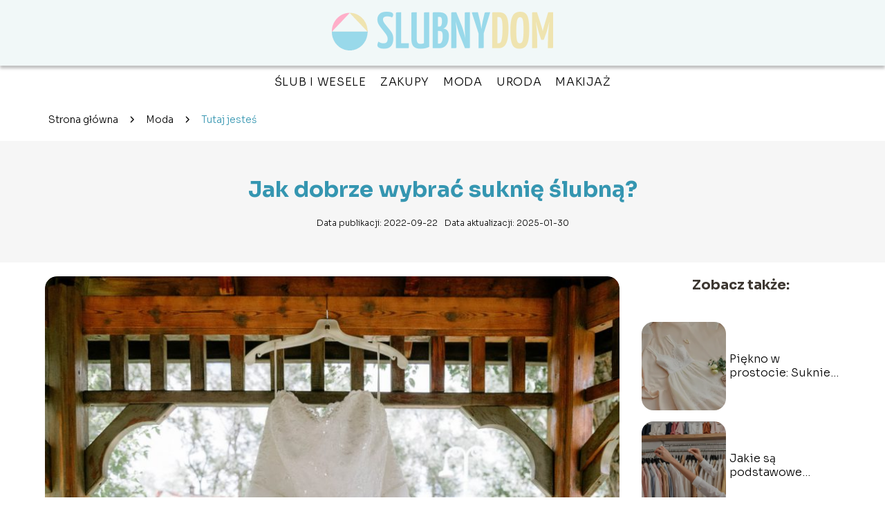

--- FILE ---
content_type: text/html; charset=UTF-8
request_url: https://slubnydom.pl/jak-dobrze-wybrac-suknie-slubna/
body_size: 8548
content:
<!DOCTYPE html>
<html lang="pl-PL">
<head>
    <title>Jak dobrze wybrać suknię ślubną?</title>
        <meta charset="UTF-8" />
    <meta name="viewport" content="width=device-width, initial-scale=1" />
    <meta name="description" content="Piękna suknia jest jednym z najważniejszych elementów ceremonii ślubnej.">
    <link rel="preconnect" href="https://fonts.googleapis.com">
<link rel="preconnect" href="https://fonts.gstatic.com" crossorigin>
<link href="https://fonts.googleapis.com/css2?family=Sora:wght@100..800&display=swap" rel="stylesheet">
    <style>:root{--dark-filter-image: brightness(70%);--primary-color: #6DB8CB;--secondary-color: #3596B1;--tertiary-color: #F1F8F8;--quaternary-color: #00000099;--image-radius: 17px;--background-radius: 17px;--btn-radius: 17px;--font-size-small: 12px;--font-size-medium: 16px;--font-size-big: 20px;--font-size-XXL: 32px;--font-color-1: #FFFFFF;--font-color-2: #000000;--font-color-3: #000000;--dark-background: rgba(0, 0, 0, 0.5);--font-family: 'Sora', sans-serif;}</style>    <meta name='robots' content='max-image-preview:large' />
<meta name="author" content="redakcja-slubnydom-pl">
<meta name="article:published_time" content="2022-09-22T10:22:00+02:00">
<meta name="article:modified_time" content="2025-01-30T16:51:23+01:00">
<link rel='dns-prefetch' href='//s.w.org' />
<script type="text/javascript">
window._wpemojiSettings = {"baseUrl":"https:\/\/s.w.org\/images\/core\/emoji\/14.0.0\/72x72\/","ext":".png","svgUrl":"https:\/\/s.w.org\/images\/core\/emoji\/14.0.0\/svg\/","svgExt":".svg","source":{"concatemoji":"https:\/\/slubnydom.pl\/wp-includes\/js\/wp-emoji-release.min.js?ver=6.0.6"}};
/*! This file is auto-generated */
!function(e,a,t){var n,r,o,i=a.createElement("canvas"),p=i.getContext&&i.getContext("2d");function s(e,t){var a=String.fromCharCode,e=(p.clearRect(0,0,i.width,i.height),p.fillText(a.apply(this,e),0,0),i.toDataURL());return p.clearRect(0,0,i.width,i.height),p.fillText(a.apply(this,t),0,0),e===i.toDataURL()}function c(e){var t=a.createElement("script");t.src=e,t.defer=t.type="text/javascript",a.getElementsByTagName("head")[0].appendChild(t)}for(o=Array("flag","emoji"),t.supports={everything:!0,everythingExceptFlag:!0},r=0;r<o.length;r++)t.supports[o[r]]=function(e){if(!p||!p.fillText)return!1;switch(p.textBaseline="top",p.font="600 32px Arial",e){case"flag":return s([127987,65039,8205,9895,65039],[127987,65039,8203,9895,65039])?!1:!s([55356,56826,55356,56819],[55356,56826,8203,55356,56819])&&!s([55356,57332,56128,56423,56128,56418,56128,56421,56128,56430,56128,56423,56128,56447],[55356,57332,8203,56128,56423,8203,56128,56418,8203,56128,56421,8203,56128,56430,8203,56128,56423,8203,56128,56447]);case"emoji":return!s([129777,127995,8205,129778,127999],[129777,127995,8203,129778,127999])}return!1}(o[r]),t.supports.everything=t.supports.everything&&t.supports[o[r]],"flag"!==o[r]&&(t.supports.everythingExceptFlag=t.supports.everythingExceptFlag&&t.supports[o[r]]);t.supports.everythingExceptFlag=t.supports.everythingExceptFlag&&!t.supports.flag,t.DOMReady=!1,t.readyCallback=function(){t.DOMReady=!0},t.supports.everything||(n=function(){t.readyCallback()},a.addEventListener?(a.addEventListener("DOMContentLoaded",n,!1),e.addEventListener("load",n,!1)):(e.attachEvent("onload",n),a.attachEvent("onreadystatechange",function(){"complete"===a.readyState&&t.readyCallback()})),(e=t.source||{}).concatemoji?c(e.concatemoji):e.wpemoji&&e.twemoji&&(c(e.twemoji),c(e.wpemoji)))}(window,document,window._wpemojiSettings);
</script>
<style type="text/css">
img.wp-smiley,
img.emoji {
	display: inline !important;
	border: none !important;
	box-shadow: none !important;
	height: 1em !important;
	width: 1em !important;
	margin: 0 0.07em !important;
	vertical-align: -0.1em !important;
	background: none !important;
	padding: 0 !important;
}
</style>
	<link rel='stylesheet' id='wp-block-library-css'  href='https://slubnydom.pl/wp-includes/css/dist/block-library/style.min.css?ver=6.0.6' type='text/css' media='all' />
<style id='global-styles-inline-css' type='text/css'>
body{--wp--preset--color--black: #000000;--wp--preset--color--cyan-bluish-gray: #abb8c3;--wp--preset--color--white: #ffffff;--wp--preset--color--pale-pink: #f78da7;--wp--preset--color--vivid-red: #cf2e2e;--wp--preset--color--luminous-vivid-orange: #ff6900;--wp--preset--color--luminous-vivid-amber: #fcb900;--wp--preset--color--light-green-cyan: #7bdcb5;--wp--preset--color--vivid-green-cyan: #00d084;--wp--preset--color--pale-cyan-blue: #8ed1fc;--wp--preset--color--vivid-cyan-blue: #0693e3;--wp--preset--color--vivid-purple: #9b51e0;--wp--preset--gradient--vivid-cyan-blue-to-vivid-purple: linear-gradient(135deg,rgba(6,147,227,1) 0%,rgb(155,81,224) 100%);--wp--preset--gradient--light-green-cyan-to-vivid-green-cyan: linear-gradient(135deg,rgb(122,220,180) 0%,rgb(0,208,130) 100%);--wp--preset--gradient--luminous-vivid-amber-to-luminous-vivid-orange: linear-gradient(135deg,rgba(252,185,0,1) 0%,rgba(255,105,0,1) 100%);--wp--preset--gradient--luminous-vivid-orange-to-vivid-red: linear-gradient(135deg,rgba(255,105,0,1) 0%,rgb(207,46,46) 100%);--wp--preset--gradient--very-light-gray-to-cyan-bluish-gray: linear-gradient(135deg,rgb(238,238,238) 0%,rgb(169,184,195) 100%);--wp--preset--gradient--cool-to-warm-spectrum: linear-gradient(135deg,rgb(74,234,220) 0%,rgb(151,120,209) 20%,rgb(207,42,186) 40%,rgb(238,44,130) 60%,rgb(251,105,98) 80%,rgb(254,248,76) 100%);--wp--preset--gradient--blush-light-purple: linear-gradient(135deg,rgb(255,206,236) 0%,rgb(152,150,240) 100%);--wp--preset--gradient--blush-bordeaux: linear-gradient(135deg,rgb(254,205,165) 0%,rgb(254,45,45) 50%,rgb(107,0,62) 100%);--wp--preset--gradient--luminous-dusk: linear-gradient(135deg,rgb(255,203,112) 0%,rgb(199,81,192) 50%,rgb(65,88,208) 100%);--wp--preset--gradient--pale-ocean: linear-gradient(135deg,rgb(255,245,203) 0%,rgb(182,227,212) 50%,rgb(51,167,181) 100%);--wp--preset--gradient--electric-grass: linear-gradient(135deg,rgb(202,248,128) 0%,rgb(113,206,126) 100%);--wp--preset--gradient--midnight: linear-gradient(135deg,rgb(2,3,129) 0%,rgb(40,116,252) 100%);--wp--preset--duotone--dark-grayscale: url('#wp-duotone-dark-grayscale');--wp--preset--duotone--grayscale: url('#wp-duotone-grayscale');--wp--preset--duotone--purple-yellow: url('#wp-duotone-purple-yellow');--wp--preset--duotone--blue-red: url('#wp-duotone-blue-red');--wp--preset--duotone--midnight: url('#wp-duotone-midnight');--wp--preset--duotone--magenta-yellow: url('#wp-duotone-magenta-yellow');--wp--preset--duotone--purple-green: url('#wp-duotone-purple-green');--wp--preset--duotone--blue-orange: url('#wp-duotone-blue-orange');--wp--preset--font-size--small: 13px;--wp--preset--font-size--medium: 20px;--wp--preset--font-size--large: 36px;--wp--preset--font-size--x-large: 42px;}.has-black-color{color: var(--wp--preset--color--black) !important;}.has-cyan-bluish-gray-color{color: var(--wp--preset--color--cyan-bluish-gray) !important;}.has-white-color{color: var(--wp--preset--color--white) !important;}.has-pale-pink-color{color: var(--wp--preset--color--pale-pink) !important;}.has-vivid-red-color{color: var(--wp--preset--color--vivid-red) !important;}.has-luminous-vivid-orange-color{color: var(--wp--preset--color--luminous-vivid-orange) !important;}.has-luminous-vivid-amber-color{color: var(--wp--preset--color--luminous-vivid-amber) !important;}.has-light-green-cyan-color{color: var(--wp--preset--color--light-green-cyan) !important;}.has-vivid-green-cyan-color{color: var(--wp--preset--color--vivid-green-cyan) !important;}.has-pale-cyan-blue-color{color: var(--wp--preset--color--pale-cyan-blue) !important;}.has-vivid-cyan-blue-color{color: var(--wp--preset--color--vivid-cyan-blue) !important;}.has-vivid-purple-color{color: var(--wp--preset--color--vivid-purple) !important;}.has-black-background-color{background-color: var(--wp--preset--color--black) !important;}.has-cyan-bluish-gray-background-color{background-color: var(--wp--preset--color--cyan-bluish-gray) !important;}.has-white-background-color{background-color: var(--wp--preset--color--white) !important;}.has-pale-pink-background-color{background-color: var(--wp--preset--color--pale-pink) !important;}.has-vivid-red-background-color{background-color: var(--wp--preset--color--vivid-red) !important;}.has-luminous-vivid-orange-background-color{background-color: var(--wp--preset--color--luminous-vivid-orange) !important;}.has-luminous-vivid-amber-background-color{background-color: var(--wp--preset--color--luminous-vivid-amber) !important;}.has-light-green-cyan-background-color{background-color: var(--wp--preset--color--light-green-cyan) !important;}.has-vivid-green-cyan-background-color{background-color: var(--wp--preset--color--vivid-green-cyan) !important;}.has-pale-cyan-blue-background-color{background-color: var(--wp--preset--color--pale-cyan-blue) !important;}.has-vivid-cyan-blue-background-color{background-color: var(--wp--preset--color--vivid-cyan-blue) !important;}.has-vivid-purple-background-color{background-color: var(--wp--preset--color--vivid-purple) !important;}.has-black-border-color{border-color: var(--wp--preset--color--black) !important;}.has-cyan-bluish-gray-border-color{border-color: var(--wp--preset--color--cyan-bluish-gray) !important;}.has-white-border-color{border-color: var(--wp--preset--color--white) !important;}.has-pale-pink-border-color{border-color: var(--wp--preset--color--pale-pink) !important;}.has-vivid-red-border-color{border-color: var(--wp--preset--color--vivid-red) !important;}.has-luminous-vivid-orange-border-color{border-color: var(--wp--preset--color--luminous-vivid-orange) !important;}.has-luminous-vivid-amber-border-color{border-color: var(--wp--preset--color--luminous-vivid-amber) !important;}.has-light-green-cyan-border-color{border-color: var(--wp--preset--color--light-green-cyan) !important;}.has-vivid-green-cyan-border-color{border-color: var(--wp--preset--color--vivid-green-cyan) !important;}.has-pale-cyan-blue-border-color{border-color: var(--wp--preset--color--pale-cyan-blue) !important;}.has-vivid-cyan-blue-border-color{border-color: var(--wp--preset--color--vivid-cyan-blue) !important;}.has-vivid-purple-border-color{border-color: var(--wp--preset--color--vivid-purple) !important;}.has-vivid-cyan-blue-to-vivid-purple-gradient-background{background: var(--wp--preset--gradient--vivid-cyan-blue-to-vivid-purple) !important;}.has-light-green-cyan-to-vivid-green-cyan-gradient-background{background: var(--wp--preset--gradient--light-green-cyan-to-vivid-green-cyan) !important;}.has-luminous-vivid-amber-to-luminous-vivid-orange-gradient-background{background: var(--wp--preset--gradient--luminous-vivid-amber-to-luminous-vivid-orange) !important;}.has-luminous-vivid-orange-to-vivid-red-gradient-background{background: var(--wp--preset--gradient--luminous-vivid-orange-to-vivid-red) !important;}.has-very-light-gray-to-cyan-bluish-gray-gradient-background{background: var(--wp--preset--gradient--very-light-gray-to-cyan-bluish-gray) !important;}.has-cool-to-warm-spectrum-gradient-background{background: var(--wp--preset--gradient--cool-to-warm-spectrum) !important;}.has-blush-light-purple-gradient-background{background: var(--wp--preset--gradient--blush-light-purple) !important;}.has-blush-bordeaux-gradient-background{background: var(--wp--preset--gradient--blush-bordeaux) !important;}.has-luminous-dusk-gradient-background{background: var(--wp--preset--gradient--luminous-dusk) !important;}.has-pale-ocean-gradient-background{background: var(--wp--preset--gradient--pale-ocean) !important;}.has-electric-grass-gradient-background{background: var(--wp--preset--gradient--electric-grass) !important;}.has-midnight-gradient-background{background: var(--wp--preset--gradient--midnight) !important;}.has-small-font-size{font-size: var(--wp--preset--font-size--small) !important;}.has-medium-font-size{font-size: var(--wp--preset--font-size--medium) !important;}.has-large-font-size{font-size: var(--wp--preset--font-size--large) !important;}.has-x-large-font-size{font-size: var(--wp--preset--font-size--x-large) !important;}
</style>
<link rel='stylesheet' id='tp_theme_maker_style-css'  href='https://slubnydom.pl/wp-content/themes/tp-wordpress-theme/assets/css/styles.css?ver=6.0.6' type='text/css' media='all' />
<script type='text/javascript' src='https://slubnydom.pl/wp-content/themes/tp-wordpress-theme/assets/js/scripts.js?ver=0.1.1' id='tp_theme_maker_style-js'></script>
<link rel="https://api.w.org/" href="https://slubnydom.pl/wp-json/" /><link rel="alternate" type="application/json" href="https://slubnydom.pl/wp-json/wp/v2/posts/181" /><link rel="EditURI" type="application/rsd+xml" title="RSD" href="https://slubnydom.pl/xmlrpc.php?rsd" />
<link rel="wlwmanifest" type="application/wlwmanifest+xml" href="https://slubnydom.pl/wp-includes/wlwmanifest.xml" /> 
<meta name="generator" content="WordPress 6.0.6" />
<link rel="canonical" href="https://slubnydom.pl/jak-dobrze-wybrac-suknie-slubna/" />
<link rel='shortlink' href='https://slubnydom.pl/?p=181' />
<link rel="alternate" type="application/json+oembed" href="https://slubnydom.pl/wp-json/oembed/1.0/embed?url=https%3A%2F%2Fslubnydom.pl%2Fjak-dobrze-wybrac-suknie-slubna%2F" />
<link rel="alternate" type="text/xml+oembed" href="https://slubnydom.pl/wp-json/oembed/1.0/embed?url=https%3A%2F%2Fslubnydom.pl%2Fjak-dobrze-wybrac-suknie-slubna%2F&#038;format=xml" />
<link rel="icon" href="https://slubnydom.pl/wp-content/uploads/2022/02/slubny-dom-logo-ikona.png" sizes="32x32" />
<link rel="icon" href="https://slubnydom.pl/wp-content/uploads/2022/02/slubny-dom-logo-ikona.png" sizes="192x192" />
<link rel="apple-touch-icon" href="https://slubnydom.pl/wp-content/uploads/2022/02/slubny-dom-logo-ikona.png" />
<meta name="msapplication-TileImage" content="https://slubnydom.pl/wp-content/uploads/2022/02/slubny-dom-logo-ikona.png" />
</head>
<body>

<div data-ad-ignore="true">
    <div class="header3">
        <div class="header3__logo-container styleC">
            <a class="header3__logo " href="https://slubnydom.pl">
                <img  src="https://slubnydom.pl/wp-content/uploads/2025/05/slubnydom-logo.png" data-src="https://slubnydom.pl/wp-content/uploads/2025/05/slubnydom-logo.png" alt="Logo slubnydom.pl">
            </a>
        </div>


        <div class="menu-nav hidden">
            <svg class="menu-button arrow-down">
                <use xlink:href="https://slubnydom.pl/wp-content/themes/tp-wordpress-theme/assets/img/sprite.svg#icon-chevron-small-right"></use>
            </svg>

		    <ul class="menu-nav-list hidden"><li id="menu-item-72" class="menu-item menu-item-type-taxonomy menu-item-object-category current-post-ancestor current-menu-parent current-post-parent menu-item-72 header3__menu--el"><a href="https://slubnydom.pl/category/slub-i-wesele/">Ślub i wesele</a></li>
<li id="menu-item-73" class="menu-item menu-item-type-taxonomy menu-item-object-category menu-item-73 header3__menu--el"><a href="https://slubnydom.pl/category/zakupy/">Zakupy</a></li>
<li id="menu-item-74" class="menu-item menu-item-type-taxonomy menu-item-object-category current-post-ancestor current-menu-parent current-post-parent menu-item-74 header3__menu--el"><a href="https://slubnydom.pl/category/moda/">Moda</a></li>
<li id="menu-item-75" class="menu-item menu-item-type-taxonomy menu-item-object-category menu-item-75 header3__menu--el"><a href="https://slubnydom.pl/category/uroda/">Uroda</a></li>
<li id="menu-item-76" class="menu-item menu-item-type-taxonomy menu-item-object-category menu-item-76 header3__menu--el"><a href="https://slubnydom.pl/category/makijaz/">Makijaż</a></li>
</ul>        </div>
	    <div class="header3__menu "><ul class="header3__menu--list"><li class="menu-item menu-item-type-taxonomy menu-item-object-category current-post-ancestor current-menu-parent current-post-parent menu-item-72 header3__menu--el"><a href="https://slubnydom.pl/category/slub-i-wesele/">Ślub i wesele</a></li>
<li class="menu-item menu-item-type-taxonomy menu-item-object-category menu-item-73 header3__menu--el"><a href="https://slubnydom.pl/category/zakupy/">Zakupy</a></li>
<li class="menu-item menu-item-type-taxonomy menu-item-object-category current-post-ancestor current-menu-parent current-post-parent menu-item-74 header3__menu--el"><a href="https://slubnydom.pl/category/moda/">Moda</a></li>
<li class="menu-item menu-item-type-taxonomy menu-item-object-category menu-item-75 header3__menu--el"><a href="https://slubnydom.pl/category/uroda/">Uroda</a></li>
<li class="menu-item menu-item-type-taxonomy menu-item-object-category menu-item-76 header3__menu--el"><a href="https://slubnydom.pl/category/makijaz/">Makijaż</a></li>
</ul></div>    </div>



</div>
        <div class="mx-auto" style="padding-left: 5px;line-height: 1.5;padding-top: 20px; padding-bottom: 20px; display: flex; align-content: center">
                <span class=""><a class="" style="text-decoration: none; color: black;font-size: 14px;display: block;
    height: 100%;"
                                  href="https://slubnydom.pl">Strona główna</a></span>
            <svg style="height: 20px; width: 20px;margin: 0 10px " class="">
                <use xlink:href="https://slubnydom.pl/wp-content/themes/tp-wordpress-theme/assets/img/sprite.svg#icon-chevron-small-right"></use>
            </svg>
            <span class=""><a style="text-decoration: none; color: black;font-size: 14px;display: block;
    height: 100%;"
                              href="https://slubnydom.pl/category/moda/">Moda</a> </span>
            <svg style="height: 20px; width: 20px;margin: 0 10px " class="">
                <use xlink:href="https://slubnydom.pl/wp-content/themes/tp-wordpress-theme/assets/img/sprite.svg#icon-chevron-small-right"></use>
            </svg>
            <p style="font-size: 14px; line-height: 1.5" class="color-2">Tutaj jesteś</p>
        </div>


	<div class="full-width-title">
    <h1 class="article-a2__title">Jak dobrze wybrać suknię ślubną?</h1>
    <div style="display: flex; justify-content: center">
        <span class="article-a2__date">Data publikacji: 2022-09-22</span>
	                <span class="article-a2__date">Data aktualizacji: 2025-01-30 </span>
	        </div>

</div>
<main class="main-a2">
    <section class="article-a2 component">

        <span class="article-a2__image-wrapper">
        <picture>
            <source media="(max-width: 799px)"
                    srcset="https://slubnydom.pl/wp-content/uploads/2022/10/49-240x300.jpg"/>
            <source media="(min-width: 800px)"
                    srcset="https://slubnydom.pl/wp-content/uploads/2022/10/49-819x1024.jpg"/>
        <img class="article-a2__image lazy-img vertical-a2"
             src="https://slubnydom.pl/wp-content/uploads/2022/10/49-240x300.jpg"
             data-src="https://slubnydom.pl/wp-content/uploads/2022/10/49-819x1024.jpg"
             alt="">
        </picture>
        </span>
        <article id="article" class="article-a2__text">
			<p>Piękna suknia jest jednym z najważniejszych elementów ceremonii ślubnej. Niemal każda kobieta pragnie, by ta kreacja była nie tylko idealnie dopasowana do jej sylwetki i poczucia estetyki, ale również chce, by robiła ona odpowiednie wrażenie na zdjęciach ze ślubu. Jak znaleźć taką suknię ślubną, która spełni wszelkie oczekiwania, a przy tym jej zakup nie nadszarpnie nadmiernie domowego budżetu?</p>
<!-- /wp:paragraph -->

<!-- wp:heading -->
<h2>Zakup sukni ślubnej: stacjonarnie czy przez Internet?</h2>
<!-- /wp:heading -->

<!-- wp:paragraph -->
<p>Jeszcze kilkanaście lat temu właściwie każda panna młoda decydowała się na zakup sukni wyłącznie w sklepie stacjonarnym, gdzie możliwa była nie tylko przymiarka, ale również dopasowanie danego modelu do indywidualnej klientki. Dziś wiele panien młodych szuka inspiracji również przez Internet. Czy jednak warto kupować suknię ślubną na odległość? Jest to dość ryzykowne &#8211; suknia ślubna to tego rodzaju strój, który musi idealnie leżeć na sylwetce. Panna młoda w dzień swojego ślubu będzie w centrum uwagi wszystkich zaproszonych gości, zatem odpowiednie dopasowanie kreacji jest tu absolutnie kluczowe.</p>
<!-- /wp:paragraph -->

<!-- wp:paragraph -->
<p>Aby się o tym przekonać, wystarczy pójść do wybranego salonu sukien ślubnych i przymierzyć kilka modeli, które teoretycznie są w odpowiednim rozmiarze. Ile z nich leży na przyszłej pannie młodej na tyle dobrze, by zechciała ona zaprezentować się w danej kreacji na swoim ślubie? No właśnie. Choć zakupy na odległość to ogromna wygoda, w przypadku sukni ślubnej lepiej jednak postawić na stacjonarny salon wyspecjalizowany w ich sprzedaży.</p>
<!-- /wp:paragraph -->

<!-- wp:paragraph -->
<p>Jeśli przyszła panna młoda nie ma w swojej okolicy wielu firm specjalizujących się w sprzedaży odzieży ślubnej, najlepiej, aby w tym celu udała się na poszukiwania do dużego miasta. Gdzie więc najłatwiej znaleźć salony, których specjalnością są suknie ślubne? Warszawa i inne stolice województw będą najrozsądniejszym wyborem. Przykładem firmy, która ma swój salon sukien ślubnych w Warszawie, jest Lanesta: <a href="https://www.lanesta.eu/kontakt/nasze-salony/salon-warszawa">https://www.lanesta.eu/kontakt/nasze-salony/salon-warszawa</a>.</p>
<!-- /wp:paragraph -->

<!-- wp:heading -->
<h2>Dobry salon sukien ślubnych &#8211; czyli jaki?</h2>
<!-- /wp:heading -->

<!-- wp:paragraph -->
<p>Czym powinien się charakteryzować dobry salon sukien ślubnych? Oczywiście szeroką ofertą i przystępnymi cenami, ale nie tylko. Bardzo ważna jest profesjonalna obsługa, w tym zarówno personel zajmujący się sprzedażą, jak i kadra dokonująca poprawek krawieckich. Dobry salon bardzo często umożliwia też zamówienie sukni wg indywidualnego projektu panny młodej. To świetna opcja dla kobiet, którym marzy się naprawdę unikalna, oryginalna kreacja. Przed skorzystaniem z oferty salonu sukien ślubnych, warto zapoznać się z opiniami dotychczasowych klientek, czy to na fanpage&#8217;u firmy, czy na wizytówce Google &#8211; dzięki temu wybór odpowiedniej marki stanie się dużo łatwiejszy.</p>
<!-- /wp:paragraph -->        </article>
        <div class="icon main"></div>
    </section>

    <aside class="sidebar-a1 component pt-0">

        <span class="icon sidebar-a1"></span>
        <p class="sidebar-a1__title">Zobacz także:</p>
		    <div class="sidebar-a1__slide">
            <span class="sidebar-a1__image-wrapper">
                <a href="https://slubnydom.pl/piekno-w-prostocie-suknie-slubne-anna-kara/">
                    <picture>
                         <source media="(max-width: 799px)"
                                 srcset="https://images.slubnydom.pl/2025/12/87914d7c-8531-4cf8-8dea-f2457fe33644-150x150.webp"/>
                        <source media="(min-width: 800px)"
                                srcset="https://images.slubnydom.pl/2025/12/87914d7c-8531-4cf8-8dea-f2457fe33644-300x225.webp"/>

                        <img class="sidebar-a1__image lazy-img horizontal-sidebar-a1"
                             src=""
                             data-src="https://images.slubnydom.pl/2025/12/87914d7c-8531-4cf8-8dea-f2457fe33644-300x225.webp"
                             alt="">
                    </picture>
                </a>

            </span>
        <p class="sidebar-a1__slide--title"><a title="Piękno w prostocie: Suknie ślubne Anna Kara" class="text-one-line" href="https://slubnydom.pl/piekno-w-prostocie-suknie-slubne-anna-kara/">Piękno w prostocie: Suknie ślubne Anna Kara</a></p>
    </div>


    <div class="sidebar-a1__slide">
            <span class="sidebar-a1__image-wrapper">
                <a href="https://slubnydom.pl/jakie-sa-podstawowe-zasady-etykiety-w-modzie/">
                    <picture>
                         <source media="(max-width: 799px)"
                                 srcset="https://images.slubnydom.pl/2024/08/ebe0fbe3-5e77-4b36-a4ff-88ae17dd901e-150x150.webp"/>
                        <source media="(min-width: 800px)"
                                srcset="https://images.slubnydom.pl/2024/08/ebe0fbe3-5e77-4b36-a4ff-88ae17dd901e-300x300.webp"/>

                        <img class="sidebar-a1__image lazy-img square-sidebar-a1"
                             src=""
                             data-src="https://images.slubnydom.pl/2024/08/ebe0fbe3-5e77-4b36-a4ff-88ae17dd901e-300x300.webp"
                             alt="">
                    </picture>
                </a>

            </span>
        <p class="sidebar-a1__slide--title"><a title="Jakie są podstawowe zasady etykiety w modzie?" class="text-one-line" href="https://slubnydom.pl/jakie-sa-podstawowe-zasady-etykiety-w-modzie/">Jakie są podstawowe zasady etykiety w modzie?</a></p>
    </div>


    <div class="sidebar-a1__slide">
            <span class="sidebar-a1__image-wrapper">
                <a href="https://slubnydom.pl/jak-dobrac-bizuterie-do-stroju-na-rozne-okazje/">
                    <picture>
                         <source media="(max-width: 799px)"
                                 srcset="https://images.slubnydom.pl/2024/08/e86bb43d-d0a5-492d-bdb1-d94dd64397f6-150x150.webp"/>
                        <source media="(min-width: 800px)"
                                srcset="https://images.slubnydom.pl/2024/08/e86bb43d-d0a5-492d-bdb1-d94dd64397f6-300x300.webp"/>

                        <img class="sidebar-a1__image lazy-img square-sidebar-a1"
                             src=""
                             data-src="https://images.slubnydom.pl/2024/08/e86bb43d-d0a5-492d-bdb1-d94dd64397f6-300x300.webp"
                             alt="">
                    </picture>
                </a>

            </span>
        <p class="sidebar-a1__slide--title"><a title="Jak dobrać biżuterię do stroju na różne okazje?" class="text-one-line" href="https://slubnydom.pl/jak-dobrac-bizuterie-do-stroju-na-rozne-okazje/">Jak dobrać biżuterię do stroju na różne okazje?</a></p>
    </div>


    <div class="sidebar-a1__slide">
            <span class="sidebar-a1__image-wrapper">
                <a href="https://slubnydom.pl/jakie-dodatki-podkresla-twoj-indywidualny-styl/">
                    <picture>
                         <source media="(max-width: 799px)"
                                 srcset="https://images.slubnydom.pl/2024/08/c46294d4-e48f-47f4-b7bc-f1b40d1a6c11-150x150.webp"/>
                        <source media="(min-width: 800px)"
                                srcset="https://images.slubnydom.pl/2024/08/c46294d4-e48f-47f4-b7bc-f1b40d1a6c11-300x300.webp"/>

                        <img class="sidebar-a1__image lazy-img square-sidebar-a1"
                             src=""
                             data-src="https://images.slubnydom.pl/2024/08/c46294d4-e48f-47f4-b7bc-f1b40d1a6c11-300x300.webp"
                             alt="">
                    </picture>
                </a>

            </span>
        <p class="sidebar-a1__slide--title"><a title="Jakie dodatki podkreślą Twój indywidualny styl?" class="text-one-line" href="https://slubnydom.pl/jakie-dodatki-podkresla-twoj-indywidualny-styl/">Jakie dodatki podkreślą Twój indywidualny styl?</a></p>
    </div>




    </aside>
</main>
<div class="author-1 component">

        <div class="author-1__info">
            <p class="author-1__info--name">Redakcja slubnydom.pl</p>
            <p class="author-1__info--about">Tworzymy doświadczony zespół, który z pasją i rzetelnością dzieli się wiedzą o makijażu, modzie, urodzie, zakupach oraz ślubnych inspiracjach. Nasz blog to przewodnik po stylu i pięknie – od codziennych wyborów po wyjątkowe chwile. Podpowiadamy, jak wyglądać i czuć się świetnie, niezależnie od okazji.</p>
        </div>


    <svg class="icon author-1">
        <use xlink:href="https://slubnydom.pl/wp-content/themes/tp-wordpress-theme/assets/img/sprite.svg#icon-arrow-3-left"></use>
    </svg>
</div>

<section class="suggestions-a2 component">
    <span class="suggestions-a2 icon"></span>
    <p class="suggestions-a2__title">Może Cię również zainteresować</p>
    <div class="suggestions-a2__container">
		            <div class="suggestions-a2__slide">
        <span class="suggestions-a2__wrapper">
            <a href="https://slubnydom.pl/jaki-jest-najlepszy-oryginalny-prezent-na-slub-zamiast-kwiatow/">
                <img class="suggestions-a2__image lazy-img horizontal-suggestions-a2"
                     src=""
                     data-src="https://slubnydom.pl/wp-content/uploads/2022/01/be75e1b9-58a6-4766-b51d-615c06afa243-300x200.jpg"
                     alt="">
            </a>

        </span>
                <div class="suggestions-a2__description">
                    <p class="suggestions-a2__description--title">
                        <a title="Jaki jest najlepszy oryginalny prezent na ślub zamiast kwiatów?" class="text-one-line" href="https://slubnydom.pl/jaki-jest-najlepszy-oryginalny-prezent-na-slub-zamiast-kwiatow/">Jaki jest najlepszy oryginalny prezent na ślub zamiast kwiatów?</a>
                    </p>
                    <p class="suggestions-a2__description--date">2022-09-22</p>
                </div>

            </div>

		            <div class="suggestions-a2__slide">
        <span class="suggestions-a2__wrapper">
            <a href="https://slubnydom.pl/jak-urzadzic-slub-w-stylu-boho-rustykalnym-we-wlasciwy-sposob/">
                <img class="suggestions-a2__image lazy-img horizontal-suggestions-a2"
                     src=""
                     data-src="https://slubnydom.pl/wp-content/uploads/2022/09/boho-suknia-slubna-300x200.jpg"
                     alt="">
            </a>

        </span>
                <div class="suggestions-a2__description">
                    <p class="suggestions-a2__description--title">
                        <a title="Jak urządzić ślub w stylu boho rustykalnym we właściwy sposób!" class="text-one-line" href="https://slubnydom.pl/jak-urzadzic-slub-w-stylu-boho-rustykalnym-we-wlasciwy-sposob/">Jak urządzić ślub w stylu boho rustykalnym we właściwy sposób!</a>
                    </p>
                    <p class="suggestions-a2__description--date">2022-09-22</p>
                </div>

            </div>

		    </div>


</section>


<div class="contactUs1 grid-container component">
    <div class="contactUs1__container">
        <p class="contactUs1__title">Potrzebujesz więcej informacji?</p>
        <button class="contactUs1__btn"><a rel="nofollow" href="/kontakt/">NAPISZ DO NAS</a></button>
    </div>
    <span class="icon a1"></span>
</div>

<footer>
	
    <div class="footer">
        <div class="footer__container--logo">
            <a class="footer__logo" href="https://slubnydom.pl">
                <img src="https://slubnydom.pl/wp-content/uploads/2025/05/slubnydom-logo.png" data-src="https://slubnydom.pl/wp-content/uploads/2025/05/slubnydom-logo.png"
                     alt="Logo slubnydom.pl">
            </a>
            <p class="footer__logo--description">Strona dla przyszłych par młodych i nie tylko. Znajdziecie tutaj mnóstwo porad, odpowiedzi na pytania. Jeżeli planujecie ślub, ta strona jest właśnie dla was!</p>
			<a class='footer__userLink' href='/author/redakcja-slubnydom-pl/'>Redakcja</a> <a rel = ”nofollow” class='footer__userLink' href='/kontakt/'>Kontakt</a>         </div>
        <div class="footer__category">
            <ul class="footer__category--list">
				
                    <p class="footer__category--title">Kategorie:</p>
					                        <li class="footer__category--list--item">
                            <a href="https://slubnydom.pl/category/makijaz/">
								Makijaż</a>
                        </li>
					                        <li class="footer__category--list--item">
                            <a href="https://slubnydom.pl/category/moda/">
								Moda</a>
                        </li>
					                        <li class="footer__category--list--item">
                            <a href="https://slubnydom.pl/category/slub-i-wesele/">
								Ślub i wesele</a>
                        </li>
					                        <li class="footer__category--list--item">
                            <a href="https://slubnydom.pl/category/uroda/">
								Uroda</a>
                        </li>
					                        <li class="footer__category--list--item">
                            <a href="https://slubnydom.pl/category/zakupy/">
								Zakupy</a>
                        </li>
					
            </ul>
        </div>
        <div class="footer__latest">
			                <p class="footer__latest--title">Ostatnie wpisy:</p>

                <ul class="footer__latest--list">
				                    <li class="footer__latest--list--item">
                        <a href="https://slubnydom.pl/gdzie-szukac-inspiracji-na-oryginalne-zaproszenia-weselne/">Gdzie szukać inspiracji na oryginalne zaproszenia weselne</a>
                    </li>


				                    <li class="footer__latest--list--item">
                        <a href="https://slubnydom.pl/jakie-sa-zasady-etykiety-na-weselu/">Jakie są zasady etykiety na weselu?</a>
                    </li>


				                    <li class="footer__latest--list--item">
                        <a href="https://slubnydom.pl/jak-wybrac-idealne-miejsce-na-wesele-2/">Jak wybrać idealne miejsce na wesele?</a>
                    </li>


				                    <li class="footer__latest--list--item">
                        <a href="https://slubnydom.pl/jakie-stylizacje-beda-idealne-na-letnie-festiwale/">Jakie stylizacje będą idealne na letnie festiwale?</a>
                    </li>


				                    </ul>
							        </div>
    </div>

	<div class="privacy-nav"><ul class="privacy-nav-list"><li id="menu-item-508" class="footerMenuItem menu-item menu-item-type-custom menu-item-object-custom menu-item-508 privacy-nav-el"><a rel="nofollow" href="https://slubnydom.pl/privacy-policy/">Polityka prywatności</a></li>
<li id="menu-item-509" class="footerMenuItem menu-item menu-item-type-custom menu-item-object-custom menu-item-509 privacy-nav-el"><a href="https://slubnydom.pl/mapa-serwisu/">Mapa serwisu</a></li>
<li id="menu-item-510" class="footerMenuItem menu-item menu-item-type-custom menu-item-object-custom menu-item-510 privacy-nav-el"><a rel="nofollow" href="https://slubnydom.pl/regulamin/">Regulamin</a></li>
</ul></div>
</footer>

<script type="application/ld+json">
{
    "@context": "http://schema.org",
    "@type": "Article",
    "headline": "Jak dobrze wybrać suknię ślubną?",
    "datePublished": "2022-09-22T10:22:00+00:00",
    "dateModified": "2025-01-30T16:51:23+00:00",
    "mainEntityOfPage": {
        "@type": "WebPage",
        "@id": "https://slubnydom.pl/jak-dobrze-wybrac-suknie-slubna/"
    },
    "author": {
        "@type": "Person",
        "name": "1",
        "url": "",
        "sameAs": []
    },
    "publisher": {
        "@type": "Organization",
        "name": "slubnydom.pl",
        "logo": {
            "@type": "ImageObject",
            "url": "https://slubnydom.pl/wp-content/uploads/2022/02/slubny-dom-logo-ikona.png"
        }
    },
    "articleSection": "Moda",
    "image": {
        "@type": "ImageObject",
        "url": "https://slubnydom.pl/wp-content/uploads/2022/10/49-scaled.jpg",
        "width": 720,
        "height": 900
    },
    "description": ""
}
</script>



<script defer src="https://static.cloudflareinsights.com/beacon.min.js/vcd15cbe7772f49c399c6a5babf22c1241717689176015" integrity="sha512-ZpsOmlRQV6y907TI0dKBHq9Md29nnaEIPlkf84rnaERnq6zvWvPUqr2ft8M1aS28oN72PdrCzSjY4U6VaAw1EQ==" data-cf-beacon='{"version":"2024.11.0","token":"70ab8ec16f6d4849972820ec3432eca7","r":1,"server_timing":{"name":{"cfCacheStatus":true,"cfEdge":true,"cfExtPri":true,"cfL4":true,"cfOrigin":true,"cfSpeedBrain":true},"location_startswith":null}}' crossorigin="anonymous"></script>
</body>
</html>